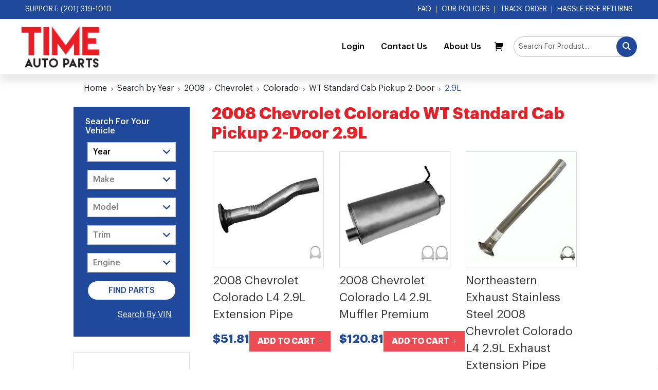

--- FILE ---
content_type: text/html; charset=UTF-8
request_url: https://timeautoparts.com/search-by-year/2008/chevrolet/colorado/wt-standard-cab-pickup-2-door/2-9l
body_size: 16369
content:
<!DOCTYPE html>
<html lang="en"><head><script> var LOCALE = 'en\u002DUS'; var BASE_URL = 'https\u003A\u002F\u002Ftimeautoparts.com\u002F'; var require = { 'baseUrl': 'https\u003A\u002F\u002Ftimeautoparts.com\u002Fstatic\u002Fversion1761724319\u002Ffrontend\u002FSmartsites\u002Fupsw\u002Fen_US' };</script> <meta charset="utf-8">
<meta name="title" content="2.9L - WT Standard Cab Pickup 2-Door - Colorado - Chevrolet - 2008 - Search by Year | Time Auto Parts">
<meta name="description" content="Default Description">
<meta name="robots" content="INDEX,FOLLOW">
<meta name="viewport" content="width=device-width, initial-scale=1, minimum-scale=1, maximum-scale=1, user-scalable=no">
<meta name="format-detection" content="telephone=no">
<title>2.9L - WT Standard Cab Pickup 2-Door - Colorado - Chevrolet - 2008 - Search by Year | Time Auto Parts</title>
<link rel="stylesheet" type="text/css" media="all" href="https://timeautoparts.com/static/version1761724319/_cache/merged/34bb3271cf2ec99651373d768e4c78b4.min.css">
<link rel="stylesheet" type="text/css" media="screen and (min-width: 768px)" href="https://timeautoparts.com/static/version1761724319/frontend/Smartsites/upsw/en_US/css/styles-l.min.css">
<link rel="stylesheet" type="text/css" media="print" href="https://timeautoparts.com/static/version1761724319/frontend/Smartsites/upsw/en_US/css/print.min.css">
<script type="text/javascript" src="https://timeautoparts.com/static/version1761724319/_cache/merged/f134938c1c1cf3582f19eacd9add310c.min.js"></script>
<link rel="preload" as="font" crossorigin="anonymous" href="https://timeautoparts.com/static/version1761724319/frontend/Smartsites/upsw/en_US/Swissup_FontAwesome/font-awesome-4.7.0/fonts/fontawesome-webfont.woff2?v=4.7.0">
<link rel="stylesheet" href="https://fonts.googleapis.com/css?family=Poppins:300,400,500,600|Roboto:300,400,500,700|Work+Sans:300,400,500,600&amp;display=swap">
<link rel="icon" type="image/x-icon" href="https://timeautoparts.com/media/favicon/stores/1/favicon-16x16.png">
<link rel="shortcut icon" type="image/x-icon" href="https://timeautoparts.com/media/favicon/stores/1/favicon-16x16.png">
<link rel="canonical" href="https://timeautoparts.com/search-by-year/2008/chevrolet/colorado/wt-standard-cab-pickup-2-door/2-9l">
<!--RgYr1V2vIbvR1YXudQk8Mr7LFbSFIasG-->
<!-- Google Tag Manager -->
<script>(function(w,d,s,l,i){w[l]=w[l]||[];w[l].push({'gtm.start':
new Date().getTime(),event:'gtm.js'});var f=d.getElementsByTagName(s)[0],
j=d.createElement(s),dl=l!='dataLayer'?'&l='+l:'';j.async=true;j.src=
'https://www.googletagmanager.com/gtm.js?id='+i+dl;f.parentNode.insertBefore(j,f);
})(window,document,'script','dataLayer','GTM-MCHP74');</script>
<!-- End Google Tag Manager -->

<!-- Global site tag (gtag.js) - Google Analytics -->
<script async src="https://www.googletagmanager.com/gtag/js?id=UA-70830872-28"></script>
<script>
  window.dataLayer = window.dataLayer || [];
  function gtag(){dataLayer.push(arguments);}
  gtag('js', new Date());

  gtag('config', 'UA-70830872-28');
</script>



<script type="application/ld+json">
{
"@context": "http://schema.org/",
"@type": "AutomotiveBusiness",
"name": "Time Auto Parts",
"description": "TimeAutoParts.com is an exhaust auto parts specialist dedicated to providing quality parts and customer service at low prices.Being in business for over 30 years, not only are we dedicated to exceeding your expectations with quality auto parts, low prices and our knowledgeable customer service, we also have large selection of catalytic converters and exhaust parts such as mufflers and resonator pipes in stock and ready to ship the same day you place your order! If you have any questions, comments, or concerns, please feel free to contact us.",
"logo": "https://timeautoparts.com/static/frontend/Smartsites/upsw/en_US/images/time-autoparts.png",
"url": "https://timeautoparts.com/",
"telephone": "201-319-1010",
"email": "mailto:info@timeautoparts.com",
"address": {
"@type": "PostalAddress",
"streetAddress": "817 30th St",
"addressLocality": "Union City",
"addressRegion": "NJ",
"postalCode": "07087",
"addressCountry": "USA"
},
"image": "https://timeautoparts.com/static/frontend/Smartsites/upsw/en_US/images/time-autoparts.png"
}
</script>

<script>
	(function () {
  if ( typeof window.CustomEvent === "function" ) return false; //If not IE

  function CustomEvent ( event, params ) {
    params = params || { bubbles: false, cancelable: false, detail: undefined };
    var evt = document.createEvent( 'CustomEvent' );
    evt.initCustomEvent( event, params.bubbles, params.cancelable, params.detail );
    return evt;
   }

  CustomEvent.prototype = window.Event.prototype;

  window.CustomEvent = CustomEvent;
  window.Event = CustomEvent;
})();
</script>


<script src="https://apis.google.com/js/platform.js?onload=renderBadge" async defer></script>

<script>
  window.renderBadge = function() {
    var ratingBadgeContainer = document.createElement("div");
    document.body.appendChild(ratingBadgeContainer);
    window.gapi.load('ratingbadge', function() {
      window.gapi.ratingbadge.render(ratingBadgeContainer, {"merchant_id": 113419267});
    });
  }
</script>

<meta name="p:domain_verify" content="df7a46950efa28e40a38d712ce377fed">

<style>
.page-footer .logo-list img {margin:5px 2px}
.amazon-express-title ~ .amazon-express-title,
.amazon-express-title+.amazon-button-container ~ .amazon-button-container,
.amazon-express-title+.amazon-button-container ~ .amazon-button-container ~ .amazon-divider{display:none}
.checkout-index-index .checkout-header .description{font-size:0}
/*.checkout-index-index .checkout-header .description::before{
width: auto;
height: 100%;
font-size: 18px;
display: inline-block;
content: 'For our customers and credit card holders\' protection, on orders that the cardholder\'s name or address is different from the shipping information we may require the vehicle\'s VIN # , license plate number and state.\A We reserve the right to decline any order, in that case, the cardholder\'s credit card will be refunded in full immediately.';
}*/
.payment-group .step-content.amcheckout-content .amcheckout-wrapper:before {
	display: block;
	font-size: 15px;
	margin-bottom: 10px;
	content: 'Time Auto Parts does not collect or save any credit card information, as your payment is being processed directly via Secure Authorize.net';
}
</style>

<script>
(require(["jquery","mage/url"],function($,url){
	$(function(){
		$('h5:contains("Quick Checkout")').click(function(){
			let checoutUrl = url.build('checkout');
			$(this).closest('form').append($('<input type="hidden" name="return_url" value="'+checoutUrl+'">')).submit();
		});
	});
}))();
</script>
    <!-- BEGIN GOOGLE ANALYTICS 4 CODE --><script type="text/x-magento-init">
    {
        "*": {
            "Magento_GoogleGtag/js/google-analytics": {"isCookieRestrictionModeEnabled":false,"currentWebsite":1,"cookieName":"user_allowed_save_cookie","pageTrackingData":{"optPageUrl":"","measurementId":"G-RRG50M3R3H"},"ordersTrackingData":[],"googleAnalyticsAvailable":true}        }
    }</script><!-- END GOOGLE ANALYTICS 4 CODE --> <script type="text/x-magento-init">
        {
            "*": {
                "Magento_PageCache/js/form-key-provider": {
                    "isPaginationCacheEnabled":
                        0                }
            }
        }</script> </head><body data-container="body" data-mage-init="{&quot;loaderAjax&quot;: {}, &quot;loader&quot;: { &quot;icon&quot;: &quot;https://timeautoparts.com/static/version1761724319/frontend/Smartsites/upsw/en_US/images/loader-2.gif&quot;}}" id="html-body" class="page-products categorypath-search-by-year-2008-chevrolet-colorado-wt-standard-cab-pickup-2-door-2-9l category-2-9l catalog-category-view page-layout-2columns-left">        <script type="text/x-magento-init">
    {
        "*": {
            "Magento_PageBuilder/js/widget-initializer": {
                "config": {"[data-content-type=\"slider\"][data-appearance=\"default\"]":{"Magento_PageBuilder\/js\/content-type\/slider\/appearance\/default\/widget":false},"[data-content-type=\"map\"]":{"Magento_PageBuilder\/js\/content-type\/map\/appearance\/default\/widget":false},"[data-content-type=\"row\"]":{"Magento_PageBuilder\/js\/content-type\/row\/appearance\/default\/widget":false},"[data-content-type=\"tabs\"]":{"Magento_PageBuilder\/js\/content-type\/tabs\/appearance\/default\/widget":false},"[data-content-type=\"slide\"]":{"Magento_PageBuilder\/js\/content-type\/slide\/appearance\/default\/widget":{"buttonSelector":".pagebuilder-slide-button","showOverlay":"hover","dataRole":"slide"}},"[data-content-type=\"banner\"]":{"Magento_PageBuilder\/js\/content-type\/banner\/appearance\/default\/widget":{"buttonSelector":".pagebuilder-banner-button","showOverlay":"hover","dataRole":"banner"}},"[data-content-type=\"buttons\"]":{"Magento_PageBuilder\/js\/content-type\/buttons\/appearance\/inline\/widget":false},"[data-content-type=\"products\"][data-appearance=\"carousel\"]":{"Magento_PageBuilder\/js\/content-type\/products\/appearance\/carousel\/widget":false}},
                "breakpoints": {"desktop":{"label":"Desktop","stage":true,"default":true,"class":"desktop-switcher","icon":"Magento_PageBuilder::css\/images\/switcher\/switcher-desktop.svg","conditions":{"min-width":"1024px"},"options":{"products":{"default":{"slidesToShow":"5"}}}},"tablet":{"conditions":{"max-width":"1024px","min-width":"768px"},"options":{"products":{"default":{"slidesToShow":"4"},"continuous":{"slidesToShow":"3"}}}},"mobile":{"label":"Mobile","stage":true,"class":"mobile-switcher","icon":"Magento_PageBuilder::css\/images\/switcher\/switcher-mobile.svg","media":"only screen and (max-width: 768px)","conditions":{"max-width":"768px","min-width":"640px"},"options":{"products":{"default":{"slidesToShow":"3"}}}},"mobile-small":{"conditions":{"max-width":"640px"},"options":{"products":{"default":{"slidesToShow":"2"},"continuous":{"slidesToShow":"1"}}}}}            }
        }
    }</script>  <div class="cookie-status-message" id="cookie-status">The store will not work correctly when cookies are disabled.</div> <script type="text/javascript">document.querySelector("#cookie-status").style.display = "none";</script> <script type="text/x-magento-init">
    {
        "*": {
            "cookieStatus": {}
        }
    }</script> <script type="text/x-magento-init">
    {
        "*": {
            "mage/cookies": {
                "expires": null,
                "path": "\u002F",
                "domain": ".timeautoparts.com",
                "secure": true,
                "lifetime": "3600"
            }
        }
    }</script>  <noscript><div class="message global noscript"><div class="content"><p><strong>JavaScript seems to be disabled in your browser.</strong> <span> For the best experience on our site, be sure to turn on Javascript in your browser.</span></p></div></div></noscript>    <script> window.cookiesConfig = window.cookiesConfig || {}; window.cookiesConfig.secure = true; </script> <script>    require.config({
        map: {
            '*': {
                wysiwygAdapter: 'mage/adminhtml/wysiwyg/tiny_mce/tinymceAdapter'
            }
        }
    });</script> <script>    require.config({
        paths: {
            googleMaps: 'https\u003A\u002F\u002Fmaps.googleapis.com\u002Fmaps\u002Fapi\u002Fjs\u003Fv\u003D3.53\u0026key\u003D'
        },
        config: {
            'Magento_PageBuilder/js/utils/map': {
                style: '',
            },
            'Magento_PageBuilder/js/content-type/map/preview': {
                apiKey: '',
                apiKeyErrorMessage: 'You\u0020must\u0020provide\u0020a\u0020valid\u0020\u003Ca\u0020href\u003D\u0027https\u003A\u002F\u002Ftimeautoparts.com\u002Fadminhtml\u002Fsystem_config\u002Fedit\u002Fsection\u002Fcms\u002F\u0023cms_pagebuilder\u0027\u0020target\u003D\u0027_blank\u0027\u003EGoogle\u0020Maps\u0020API\u0020key\u003C\u002Fa\u003E\u0020to\u0020use\u0020a\u0020map.'
            },
            'Magento_PageBuilder/js/form/element/map': {
                apiKey: '',
                apiKeyErrorMessage: 'You\u0020must\u0020provide\u0020a\u0020valid\u0020\u003Ca\u0020href\u003D\u0027https\u003A\u002F\u002Ftimeautoparts.com\u002Fadminhtml\u002Fsystem_config\u002Fedit\u002Fsection\u002Fcms\u002F\u0023cms_pagebuilder\u0027\u0020target\u003D\u0027_blank\u0027\u003EGoogle\u0020Maps\u0020API\u0020key\u003C\u002Fa\u003E\u0020to\u0020use\u0020a\u0020map.'
            },
        }
    });</script><script>
    require.config({
        shim: {
            'Magento_PageBuilder/js/utils/map': {
                deps: ['googleMaps']
            }
        }
    });</script>  <script nonce="d3phajN5eWc3aHFiOWF2emN4YWo3bHlld3J4dWY0N3U=">
        require([
                'jquery',
                'Mirasvit_SearchAutocomplete/js/autocomplete',
                'Mirasvit_SearchAutocomplete/js/typeahead'
            ], function ($, autocomplete, typeahead) {
                const selector = 'input#search, input#mobile_search, .minisearch input[type="text"]';

                $(document).ready(function () {
                    $('#search_mini_form').prop("minSearchLength", 10000);

                    const $input = $(selector);

                    $input.each(function (index, searchInput) {
                         new autocomplete($(searchInput)).init({"query":"","priceFormat":{"pattern":"$%s","precision":2,"requiredPrecision":2,"decimalSymbol":".","groupSymbol":",","groupLength":3,"integerRequired":false},"minSearchLength":3,"url":"https:\/\/timeautoparts.com\/searchautocomplete\/ajax\/suggest\/","storeId":"1","delay":300,"isAjaxCartButton":false,"isShowCartButton":false,"isShowImage":true,"isShowPrice":true,"isShowSku":false,"isShowRating":true,"isShowDescription":true,"isShowStockStatus":false,"layout":"","popularTitle":"Popular Suggestions","popularSearches":[],"isTypeaheadEnabled":false,"typeaheadUrl":"https:\/\/timeautoparts.com\/searchautocomplete\/ajax\/typeahead\/","minSuggestLength":2,"currency":"USD","limit":24,"customerGroupId":0,"filterPosition":""});
                    });
                });
            }
        );</script><script id="searchAutocompletePlaceholder" type="text/x-custom-template">
    <div class="mst-searchautocomplete__autocomplete">
        <div class="mst-searchautocomplete__spinner">
            <div class="spinner-item spinner-item-1"></div>
            <div class="spinner-item spinner-item-2"></div>
            <div class="spinner-item spinner-item-3"></div>
            <div class="spinner-item spinner-item-4"></div></div>

        <div class="mst-searchautocomplete__close">&times;</div></div></script><script id="searchAutocompleteWrapper" type="text/x-custom-template">
    <div class="mst-searchautocomplete__wrapper">
        <div class="mst-searchautocomplete__results" data-bind="{
            visible: result().noResults == false,
            css: {
                __all: result().urlAll && result().totalItems > 0
            }
        }">
            <div data-bind="foreach: { data: result().indexes, as: 'index' }">
                <div data-bind="visible: index.totalItems, attr: {class: 'mst-searchautocomplete__index ' + index.identifier}">
                    <div class="mst-searchautocomplete__index-title">
                        <span data-bind="text: index.title"></span>
                        <span data-bind="visible: index.isShowTotals">
                            (<span data-bind="text: index.totalItems"></span>)</span></div>

                    <div class="mst-searchautocomplete__empty-result" data-bind="visible: index.isMisspell == true">
                        <span data-bind="text: index.textMisspell"></span>
                        <span data-bind="text: index.textCorrected"></span></div>

                    <ul data-bind="foreach: { data: index.items, as: 'item' }">
                        <li data-bind="
                            template: { name: index.identifier, data: item },
                            attr: {class: 'mst-searchautocomplete__item ' + index.identifier},
                            event: { mouseover: $parents[1].onMouseOver, mouseout: $parents[1].onMouseOut, mousedown: $parents[1].onClick },
                            css: {_active: $data.isActive}"></li></ul></div></div>

            <div class="mst-searchautocomplete__show-all" data-bind="visible: result().urlAll && result().totalItems > 0">
                <a data-bind="attr: { href: result().urlAll }">
                    <span data-bind="text: result().textAll"></span></a></div></div>

        <div class="mst-searchautocomplete__empty-result" data-bind="visible: result().noResults == true && !loading()">
            <span data-bind="text: result().textEmpty"></span></div></div></script><script id="popular" type="text/x-custom-template">
    <a class="title" data-bind="text: query"></a></script><script id="magento_search_query" type="text/x-custom-template">
    <a class="title" data-bind="text: query_text, attr: {href: url}, highlight"></a> <span class="num_results" data-bind="text: num_results"></span></script><script id="magento_catalog_product" type="text/x-custom-template">
    <!-- ko if: (imageUrl && $parents[2].config.isShowImage) -->
    <a rel="noreferrer" data-bind="attr: {href: url}">
        <div class="mst-product-image-wrapper"><img data-bind="attr: {src: imageUrl}"/></div></a>
    <!-- /ko -->

    <div class="meta">
        <div class="title">
            <a rel="noreferrer" data-bind="html: name, attr: {href: url}, highlight"></a>

            <!-- ko if: (sku && $parents[2].config.isShowSku) -->
            <span class="sku" data-bind="text: sku, highlight"></span>
            <!-- /ko --></div>

        <!-- ko if: (description && $parents[2].config.isShowDescription) -->
        <div class="description" data-bind="text: description, highlight"></div>
        <!-- /ko -->

        <!-- ko if: (rating && $parents[2].config.isShowRating) -->
        <div>
            <div class="rating-summary">
                <div class="rating-result">
                    <span data-bind="style: { width: rating + '%' }"></span></div></div></div>
        <!-- /ko -->

        <!-- ko if: (stockStatus && $parents[2].config.isShowStockStatus) -->
        <span class="stock_status" data-bind="text: stockStatus, processStockStatus"></span>
        <!-- /ko -->

        <!-- ko if: (addToCartUrl && $parents[2].config.isShowCartButton) -->
        <div class="to-cart">
            <a class="action primary mst__add_to_cart" data-bind="attr: { _href: addToCartUrl }">
                <span>Add To Cart</span></a></div>
        <!-- /ko --></div>

    <!-- ko if: (price && $parents[2].config.isShowPrice) -->
    <div class="store">
        <div data-bind="html: price" class="price"></div></div>
    <!-- /ko --></script><script id="magento_catalog_categoryproduct" type="text/x-custom-template">
    <a class="title" data-bind="text: name, attr: {href: url}, highlight"></a></script><script id="magento_catalog_category" type="text/x-custom-template">
    <a class="title" data-bind="html: name, attr: {href: url}, highlight"></a></script><script id="magento_cms_page" type="text/x-custom-template">
    <a class="title" data-bind="text: name, attr: {href: url}, highlight"></a></script><script id="magento_catalog_attribute" type="text/x-custom-template">
    <a class="title" data-bind="text: name, attr: {href: url}, highlight"></a></script><script id="magento_catalog_attribute_2" type="text/x-custom-template">
    <a class="title" data-bind="text: name, attr: {href: url}, highlight"></a></script><script id="magento_catalog_attribute_3" type="text/x-custom-template">
    <a class="title" data-bind="text: name, attr: {href: url}, highlight"></a></script><script id="magento_catalog_attribute_4" type="text/x-custom-template">
    <a class="title" data-bind="text: name, attr: {href: url}, highlight"></a></script><script id="magento_catalog_attribute_5" type="text/x-custom-template">
    <a class="title" data-bind="text: name, attr: {href: url}, highlight"></a></script><script id="mirasvit_kb_article" type="text/x-custom-template">
    <a class="title" data-bind="text: name, attr: {href: url}, highlight"></a></script><script id="external_wordpress_post" type="text/x-custom-template">
    <a class="title" data-bind="text: name, attr: {href: url}, highlight"></a></script><script id="amasty_blog_post" type="text/x-custom-template">
    <a class="title" data-bind="text: name, attr: {href: url}, highlight"></a></script><script id="amasty_faq_question" type="text/x-custom-template">
    <a class="title" data-bind="text: name, attr: {href: url}, highlight"></a></script><script id="magefan_blog_post" type="text/x-custom-template">
    <a class="title" data-bind="text: name, attr: {href: url}, highlight"></a></script><script id="mageplaza_blog_post" type="text/x-custom-template">
    <a class="title" data-bind="text: name, attr: {href: url}, highlight"></a></script><script id="aheadworks_blog_post" type="text/x-custom-template">
    <a class="title" data-bind="text: name, attr: {href: url}, highlight"></a></script><script id="mirasvit_blog_post" type="text/x-custom-template">
    <a class="title" data-bind="text: name, attr: {href: url}, highlight"></a></script><script id="mirasvit_gry_registry" type="text/x-custom-template">
    <a class="title" data-bind="text: title, attr: {href: url}, highlight"></a>
    <p data-bind="text: name, highlight"></p></script><script id="ves_blog_post" type="text/x-custom-template">
    <a class="title" data-bind="text: name, attr: {href: url}, highlight"></a></script><script id="fishpig_glossary_word" type="text/x-custom-template">
    <a class="title" data-bind="text: name, attr: {href: url}, highlight"></a></script><script id="blackbird_contentmanager_content" type="text/x-custom-template">
    <a class="title" data-bind="text: name, attr: {href: url}, highlight"></a></script><script id="mirasvit_brand_page" type="text/x-custom-template">
    <a class="title" data-bind="text: name, attr: {href: url}, highlight"></a></script>  <div class="page-wrapper"><header class="page-header"> <div class="topbar"><div class="container-fluid"><div class="d-flex justify-content-between align-items-center"><div class="links"><a href="tel:2013191010">Support: (201) 319-1010</a> <!--<a href="#">Covid-19 Notifications</a>--></div><div class="links"><div class="d-none d-lg-inline-block show-on-nav"><a href="https://timeautoparts.com/faqs">FAQ</a> <a href="https://timeautoparts.com/our-policies">Our Policies</a> <a href="https://timeautoparts.com/sales/guest/form/">Track Order</a> <a class="last" href="https://timeautoparts.com/return-policy">Hassle Free Returns</a> <div class="social-links d-none"><a href="#"><i class="ico-social-twitter"></i></a> <a href="#"><i class="ico-social-instagram"></i></a> <a href="#"><i class="ico-social-facebook"></i></a></div></div></div></div></div></div><nav class="navbar navbar-expand-xl"> <a class="navbar-brand" href="https://timeautoparts.com/" title="Time Auto Parts"><img src="https://timeautoparts.com/static/version1761724319/frontend/Smartsites/upsw/en_US/images/logo.png" title="Time Auto Parts" alt="Time Auto Parts" width="153" height="82"></a> <div class="navbar-overlay"></div> <div class="navbar-nav-wrap ms-auto"><ul class="navbar-nav" data-bind="scope: 'customer'"> <!--<li class="level0"><a href="#" class="level-top">Home</a></li>--> <!-- ko if: customer().fullname --><li><a href="https://timeautoparts.com/customer/account">Account</a></li> <li class="log-out"><a href="https://timeautoparts.com/customer/account/logout">Logout</a></li> <!-- /ko --><!-- ko ifnot: customer().fullname --><li><a href="/customer/account/login">Login</a></li> <!-- /ko --><script type="text/x-magento-init">
		{
			"*": {
				"Magento_Ui/js/core/app": {
					"components": {
						"customer": {
							"component": "Magento_Customer/js/view/customer"
						}
					}
				}
			}
		}</script><li><a href="https://timeautoparts.com/contact">Contact Us</a></li> <li><a href="https://timeautoparts.com/about">About Us</a></li></ul></div> <div data-block="minicart" class="minicart-wrapper"><a class="action showcart" href="https://timeautoparts.com/checkout/cart/" data-bind="scope: 'minicart_content'"><span class="text">My Cart</span> <span class="counter qty empty" data-bind="css: { empty: !!getCartParam('summary_count') == false &amp;&amp; !isLoading() }, blockLoader: isLoading"><span class="counter-number"><!-- ko if: getCartParam('summary_count') --><!-- ko text: getCartParam('summary_count').toLocaleString(window.LOCALE) --><!-- /ko --><!-- /ko --></span> <span class="counter-label"><!-- ko if: getCartParam('summary_count') --><!-- ko text: getCartParam('summary_count').toLocaleString(window.LOCALE) --><!-- /ko --><!-- ko i18n: 'items' --><!-- /ko --><!-- /ko --></span></span></a>   <script>            require(['jquery'], function ($) {
                $('a.action.showcart').on('click', function() {
                    $(document.body).trigger('processStart');
                });
            });</script>  <script>window.checkout = {"shoppingCartUrl":"https:\/\/timeautoparts.com\/checkout\/cart\/","checkoutUrl":"https:\/\/timeautoparts.com\/checkout\/","updateItemQtyUrl":"https:\/\/timeautoparts.com\/checkout\/sidebar\/updateItemQty\/","removeItemUrl":"https:\/\/timeautoparts.com\/checkout\/sidebar\/removeItem\/","imageTemplate":"Magento_Catalog\/product\/image_with_borders","baseUrl":"https:\/\/timeautoparts.com\/","minicartMaxItemsVisible":5,"websiteId":"1","maxItemsToDisplay":10,"storeId":"1","storeGroupId":"1","customerLoginUrl":"https:\/\/timeautoparts.com\/customer\/account\/login\/referer\/aHR0cHM6Ly90aW1lYXV0b3BhcnRzLmNvbS9zZWFyY2gtYnkteWVhci8yMDA4L2NoZXZyb2xldC9jb2xvcmFkby93dC1zdGFuZGFyZC1jYWItcGlja3VwLTItZG9vci8yLTls\/","isRedirectRequired":false,"autocomplete":"off","captcha":{"user_login":{"isCaseSensitive":false,"imageHeight":50,"imageSrc":"","refreshUrl":"https:\/\/timeautoparts.com\/captcha\/refresh\/","isRequired":false,"timestamp":1768598405}}}</script> <script type="text/x-magento-init">
    {
        "[data-block='minicart']": {
            "Magento_Ui/js/core/app": {"components":{"minicart_content":{"children":{"subtotal.container":{"children":{"subtotal":{"children":{"subtotal.totals":{"config":{"display_cart_subtotal_incl_tax":0,"display_cart_subtotal_excl_tax":1,"template":"Magento_Tax\/checkout\/minicart\/subtotal\/totals"},"children":{"subtotal.totals.msrp":{"component":"Magento_Msrp\/js\/view\/checkout\/minicart\/subtotal\/totals","config":{"displayArea":"minicart-subtotal-hidden","template":"Magento_Msrp\/checkout\/minicart\/subtotal\/totals"}}},"component":"Magento_Tax\/js\/view\/checkout\/minicart\/subtotal\/totals"}},"component":"uiComponent","config":{"template":"Magento_Checkout\/minicart\/subtotal"}}},"component":"uiComponent","config":{"displayArea":"subtotalContainer"}},"item.renderer":{"component":"Magento_Checkout\/js\/view\/cart-item-renderer","config":{"displayArea":"defaultRenderer","template":"Magento_Checkout\/minicart\/item\/default"},"children":{"item.image":{"component":"Magento_Catalog\/js\/view\/image","config":{"template":"Magento_Catalog\/product\/image","displayArea":"itemImage"}},"checkout.cart.item.price.sidebar":{"component":"uiComponent","config":{"template":"Magento_Checkout\/minicart\/item\/price","displayArea":"priceSidebar"}}}},"extra_info":{"component":"uiComponent","config":{"displayArea":"extraInfo"}},"promotion":{"component":"uiComponent","config":{"displayArea":"promotion"}}},"config":{"itemRenderer":{"default":"defaultRenderer","simple":"defaultRenderer","virtual":"defaultRenderer"},"template":"Magento_Checkout\/minicart\/content"},"component":"Magento_Checkout\/js\/view\/minicart"}},"types":[]}        },
        "*": {
            "Magento_Ui/js/block-loader": "https\u003A\u002F\u002Ftimeautoparts.com\u002Fstatic\u002Fversion1761724319\u002Ffrontend\u002FSmartsites\u002Fupsw\u002Fen_US\u002Fimages\u002Floader\u002D1.gif"
        }
    }</script></div><button type="button" class="nav-btn nav-tgl d-inline-block d-sm-none"><i class="ico-bar"></i></button> <div class="search-bar-wrap"><form class="form minisearch" id="search_mini_form" action="https://timeautoparts.com/catalogsearch/result/" method="get"><input id="search" data-mage-init="{&quot;quickSearch&quot;:{ &quot;formSelector&quot;:&quot;#search_mini_form&quot;, &quot;url&quot;:&quot;https://timeautoparts.com/search/ajax/suggest/&quot;, &quot;destinationSelector&quot;:&quot;#search_autocomplete&quot;, &quot;minSearchLength&quot;:&quot;1&quot;} }" type="text" name="q" value="" placeholder="Search For Product..." class="form-control input-text" maxlength="128" role="combobox" aria-haspopup="false" aria-autocomplete="both" autocomplete="off" aria-expanded="false"><div id="search_autocomplete" class="search-autocomplete"></div> <button class="btn btn-search action search" type="submit"><i class="ico-search"></i></button></form></div><button type="button" class="nav-btn nav-tgl d-none d-sm-block d-xl-none"><i class="ico-bar"></i></button></nav> <div class="search-filter-toggle text-center d-block d-lg-none"><button class="btn btn-link text-decoration-none w-100" data-toggle="search-filter" type="button"><i class="ico-filter"></i> Vehicle Search Filter</button></div><div class="nav-bar clear"> <div class="wrapper clear"><form class="find-vehicle-form"><div class="find-parts-tab"><ul class="m-0"><li> <select id="find-vehicle-form-year" name="year"><option value="0">Select a Year</option></select></li> <li> <select id="find-vehicle-form-make" name="make" disabled><option value="0">Select A Make</option><option value="option1">Option1</option></select></li> <li> <select id="find-vehicle-form-model" name="model" disabled><option value="0">Select A Model</option><option value="option1">Option1</option></select></li> <li class="vehicle-trim-wrap"><select id="find-vehicle-form-trim" name="trim" disabled><option value="0">Select A Trim</option><option value="option1">Option1</option></select></li> <li> <select id="find-vehicle-form-engine" name="engine" disabled><option value="0">Select A Engine</option><option value="option1">Option1</option></select></li> <li><input type="submit" data-role="find" value="Find Parts" class="btn btn-pri"></li></ul><div class="p-3 pt-0 text-end"><a href="#" class="js-show-search">Search By VIN</a></div></div><div class="search-vin-tab"><ul class="m-0"><li class="search-vin-input"><input type="text" placeholder="Search By VIN" class="search-vin"></li> <li><input type="submit" data-role="find" value="Search" class="btn btn-pri"></li></ul><div class="p-3 pt-0 text-end"><a href="#" class="js-show-parts">Search by Year/Make/Model</a></div></div></form></div></div></header><main id="maincontent" class="page-main">  <nav class="breadcrumb-wrap"><ol class="breadcrumb"> <li class="breadcrumb-item home"> <a href="https://timeautoparts.com/" title="Go to Home Page">Home</a> </li>  <li class="breadcrumb-item category241964"> <a href="https://timeautoparts.com/search-by-year" title="">Search by Year</a> </li>  <li class="breadcrumb-item category547481"> <a href="https://timeautoparts.com/search-by-year/2008" title="">2008</a> </li>  <li class="breadcrumb-item category547545"> <a href="https://timeautoparts.com/search-by-year/2008/chevrolet" title="">Chevrolet</a> </li>  <li class="breadcrumb-item category547546"> <a href="https://timeautoparts.com/search-by-year/2008/chevrolet/colorado" title="">Colorado</a> </li>  <li class="breadcrumb-item category547561"> <a href="https://timeautoparts.com/search-by-year/2008/chevrolet/colorado/wt-standard-cab-pickup-2-door" title="">WT Standard Cab Pickup 2-Door</a> </li>  <li class="breadcrumb-item category547700 active"> 2.9L </li> </ol></nav> <a id="contentarea" tabindex="-1"></a><div class="page messages"> <div data-placeholder="messages"></div> <div data-bind="scope: 'messages'"><!-- ko if: cookieMessagesObservable() && cookieMessagesObservable().length > 0 --><div aria-atomic="true" role="alert" class="messages" data-bind="foreach: { data: cookieMessagesObservable(), as: 'message' }"><div data-bind="attr: { class: 'message-' + message.type + ' ' + message.type + ' message', 'data-ui-id': 'message-' + message.type }"><div data-bind="html: $parent.prepareMessageForHtml(message.text)"></div></div></div><!-- /ko --><div aria-atomic="true" role="alert" class="messages" data-bind="foreach: { data: messages().messages, as: 'message' }, afterRender: purgeMessages"><div data-bind="attr: { class: 'message-' + message.type + ' ' + message.type + ' message', 'data-ui-id': 'message-' + message.type }"><div data-bind="html: $parent.prepareMessageForHtml(message.text)"></div></div></div></div><script type="text/x-magento-init">
    {
        "*": {
            "Magento_Ui/js/core/app": {
                "components": {
                        "messages": {
                            "component": "Magento_Theme/js/view/messages"
                        }
                    }
                }
            }
    }</script></div><div class="columns"><div class="column main">  <div class="container"><div class="page-title-wrapper"><h1 class="page-title" id="page-title-heading" aria-labelledby="page-title-heading toolbar-amount"><span class="base" data-ui-id="page-title-wrapper">2008 Chevrolet Colorado WT Standard Cab Pickup 2-Door 2.9L</span></h1> </div></div> <input name="form_key" type="hidden" value="TZWe4b74YtZdc1Ln"> <div id="authenticationPopup" data-bind="scope:'authenticationPopup', style: {display: 'none'}"> <script>window.authenticationPopup = {"autocomplete":"off","customerRegisterUrl":"https:\/\/timeautoparts.com\/customer\/account\/create\/","customerForgotPasswordUrl":"https:\/\/timeautoparts.com\/customer\/account\/forgotpassword\/","baseUrl":"https:\/\/timeautoparts.com\/","customerLoginUrl":"https:\/\/timeautoparts.com\/customer\/ajax\/login\/"}</script> <!-- ko template: getTemplate() --><!-- /ko --> <script type="text/x-magento-init">
        {
            "#authenticationPopup": {
                "Magento_Ui/js/core/app": {"components":{"authenticationPopup":{"component":"Magento_Customer\/js\/view\/authentication-popup","children":{"messages":{"component":"Magento_Ui\/js\/view\/messages","displayArea":"messages"},"captcha":{"component":"Magento_Captcha\/js\/view\/checkout\/loginCaptcha","displayArea":"additional-login-form-fields","formId":"user_login","configSource":"checkout"},"recaptcha":{"component":"Magento_ReCaptchaFrontendUi\/js\/reCaptcha","displayArea":"additional-login-form-fields","reCaptchaId":"recaptcha-popup-login","settings":{"rendering":{"sitekey":"6LdkWiUcAAAAABuCk6VmXfBFGhOPPVh_j6BQxZuM","badge":"bottomright","size":"invisible","theme":"light","hl":""},"invisible":true}},"amazon-button":{"component":"Amazon_Pay\/js\/view\/login-button-wrapper","sortOrder":"0","displayArea":"additional-login-form-fields","config":{"tooltip":"Securely login to our website using your existing Amazon details."}}}}}}            },
            "*": {
                "Magento_Ui/js/block-loader": "https\u003A\u002F\u002Ftimeautoparts.com\u002Fstatic\u002Fversion1761724319\u002Ffrontend\u002FSmartsites\u002Fupsw\u002Fen_US\u002Fimages\u002Floader\u002D1.gif"
                 }
        }</script></div> <script type="text/x-magento-init">
    {
        "*": {
            "Magento_Customer/js/section-config": {
                "sections": {"stores\/store\/switch":["*"],"stores\/store\/switchrequest":["*"],"directory\/currency\/switch":["*"],"*":["messages"],"customer\/account\/logout":["*","recently_viewed_product","recently_compared_product","persistent","signifyd-fingerprint"],"customer\/account\/loginpost":["*"],"customer\/account\/createpost":["*"],"customer\/account\/editpost":["*"],"customer\/ajax\/login":["checkout-data","cart","captcha","signifyd-fingerprint"],"catalog\/product_compare\/add":["compare-products"],"catalog\/product_compare\/remove":["compare-products"],"catalog\/product_compare\/clear":["compare-products"],"sales\/guest\/reorder":["cart"],"sales\/order\/reorder":["cart"],"checkout\/cart\/add":["cart","directory-data","signifyd-fingerprint"],"checkout\/cart\/delete":["cart"],"checkout\/cart\/updatepost":["cart"],"checkout\/cart\/updateitemoptions":["cart"],"checkout\/cart\/couponpost":["cart"],"checkout\/cart\/estimatepost":["cart"],"checkout\/cart\/estimateupdatepost":["cart"],"checkout\/onepage\/saveorder":["cart","checkout-data","last-ordered-items"],"checkout\/sidebar\/removeitem":["cart"],"checkout\/sidebar\/updateitemqty":["cart"],"rest\/*\/v1\/carts\/*\/payment-information":["cart","last-ordered-items","captcha","instant-purchase"],"rest\/*\/v1\/guest-carts\/*\/payment-information":["cart","captcha"],"rest\/*\/v1\/guest-carts\/*\/selected-payment-method":["cart","checkout-data"],"rest\/*\/v1\/carts\/*\/selected-payment-method":["cart","checkout-data","instant-purchase"],"customer\/address\/*":["instant-purchase"],"customer\/account\/*":["instant-purchase"],"vault\/cards\/deleteaction":["instant-purchase"],"multishipping\/checkout\/overviewpost":["cart"],"paypal\/express\/placeorder":["cart","checkout-data"],"paypal\/payflowexpress\/placeorder":["cart","checkout-data"],"paypal\/express\/onauthorization":["cart","checkout-data"],"persistent\/index\/unsetcookie":["persistent"],"review\/product\/post":["review"],"paymentservicespaypal\/smartbuttons\/placeorder":["cart","checkout-data"],"paymentservicespaypal\/smartbuttons\/cancel":["cart","checkout-data"],"wishlist\/index\/add":["wishlist"],"wishlist\/index\/remove":["wishlist"],"wishlist\/index\/updateitemoptions":["wishlist"],"wishlist\/index\/update":["wishlist"],"wishlist\/index\/cart":["wishlist","cart"],"wishlist\/index\/fromcart":["wishlist","cart"],"wishlist\/index\/allcart":["wishlist","cart"],"wishlist\/shared\/allcart":["wishlist","cart"],"wishlist\/shared\/cart":["cart"],"braintree\/paypal\/placeorder":["cart","checkout-data"],"braintree\/googlepay\/placeorder":["cart","checkout-data"],"amazon_pay\/checkout\/completesession":["cart","checkout-data","last-ordered-items"],"abandonedcart\/checkout\/cart":["*"],"checkout\/cart\/addgroup":["signifyd-fingerprint"],"checkout\/cart\/index":["signifyd-fingerprint"],"customer\/account\/login-post":["signifyd-fingerprint"],"customer\/account\/create-post":["signifyd-fingerprint"],"checkout\/onepage\/success":["signifyd-fingerprint"],"checkout\/onepage\/save-order":["signifyd-fingerprint"],"amasty_cart\/cart\/add":["signifyd-fingerprint"]},
                "clientSideSections": ["checkout-data","cart-data"],
                "baseUrls": ["https:\/\/timeautoparts.com\/"],
                "sectionNames": ["messages","customer","compare-products","last-ordered-items","cart","directory-data","captcha","instant-purchase","loggedAsCustomer","persistent","review","payments","wishlist","signifyd-fingerprint","recently_viewed_product","recently_compared_product","product_data_storage","paypal-billing-agreement"]            }
        }
    }</script> <script type="text/x-magento-init">
    {
        "*": {
            "Magento_Customer/js/customer-data": {
                "sectionLoadUrl": "https\u003A\u002F\u002Ftimeautoparts.com\u002Fcustomer\u002Fsection\u002Fload\u002F",
                "expirableSectionLifetime": 60,
                "expirableSectionNames": ["cart","persistent"],
                "cookieLifeTime": "3600",
                "cookieDomain": "",
                "updateSessionUrl": "https\u003A\u002F\u002Ftimeautoparts.com\u002Fcustomer\u002Faccount\u002FupdateSession\u002F",
                "isLoggedIn": ""
            }
        }
    }</script> <script type="text/x-magento-init">
    {
        "*": {
            "Magento_Customer/js/invalidation-processor": {
                "invalidationRules": {
                    "website-rule": {
                        "Magento_Customer/js/invalidation-rules/website-rule": {
                            "scopeConfig": {
                                "websiteId": "1"
                            }
                        }
                    }
                }
            }
        }
    }</script> <script type="text/x-magento-init">
    {
        "body": {
            "pageCache": {"url":"https:\/\/timeautoparts.com\/page_cache\/block\/render\/id\/547700\/","handles":["default","catalog_category_view","catalog_category_view_type_default","catalog_category_view_type_default_without_children","catalog_category_view_displaymode_products","catalog_category_view_id_547700"],"originalRequest":{"route":"catalog","controller":"category","action":"view","uri":"\/search-by-year\/2008\/chevrolet\/colorado\/wt-standard-cab-pickup-2-door\/2-9l"},"versionCookieName":"private_content_version"}        }
    }</script>        <script>require (['uiRegistry'], function(registry) {
    registry.set('amazonPay', {"region":"us","code":"amazon_payment_v2","vault_code":"amazon_payment_v2_vault","is_method_available":false,"is_pay_only":true,"is_lwa_enabled":false,"is_guest_checkout_enabled":true,"has_restricted_products":false,"is_multicurrency_enabled":false});
});require (['Amazon_Pay/js/model/storage'], function(amazonStorage) {
    amazonStorage.clearAmazonCheckout();
});</script>   <script nonce="MGoxcTBjbGs2d3Q2b3BzY3NwdTljYzRmcXFjdWxiYTM=">
    var feedId = getUrlParam('ff'),
        product = getUrlParam('fp'),
        currentDate = new Date(),
        session = getCookie('feed_session');

    if (!session) {
        session = '' + Math.floor(currentDate.getTime() / 1000) + Math.floor(Math.random() * 10000001);
    }

    if (session && feedId > 0 && product > 0) {
        setCookie('feed_session', session, {expires: 365, path: '/'});
        setCookie('feed_id', feedId, 365);

        var xhr = new XMLHttpRequest(),
            baseUrl = 'https://timeautoparts.com/',
            url = BASE_URL + '?rnd=' + Math.floor(Math.random() * 10000001) + "&feed=" + feedId + "&session=" + session + "&product=" + product;

        xhr.open('GET', url, true);
        xhr.setRequestHeader('Content-Type', 'application/json');
        xhr.send();
    }

    function getUrlParam(name) {
        let results = new RegExp('[\?&]' + name + '=([^&#]*)').exec(window.location.href);

        if (results === null) {
            return '';
        } else {
            return results[1] || 0;
        }
    }

    function getCookie(cookieName) {
        var name = cookieName + "=",
            decodedCookie = decodeURIComponent(document.cookie),
            cookieArray = decodedCookie.split(';');

        for (var i = 0; i < cookieArray.length; i++) {
            var cookie = cookieArray[i].trim();
            if (cookie.indexOf(name) === 0) {
                return cookie.substring(name.length, cookie.length);
            }
        }

        return null;
    }

    function setCookie(cookieName, cookieValue, expirationDays) {
        var d = new Date();
        d.setTime(d.getTime() + (expirationDays * 24 * 60 * 60 * 1000));
        var expires = "expires=" + d.toUTCString();
        document.cookie = cookieName + "=" + cookieValue + ";" + expires + ";path=/";
    }</script>         <script type="text/x-magento-init">
    {
        "body": {
            "addToWishlist": {"productType":["simple","virtual","downloadable","bundle","grouped","configurable"]}        }
    }</script>  <div class="products wrapper grid products-grid"><ol class="products list items product-items">  <li class="item product product-item"><div class="product-item-info" id="product-item-info_265701" data-container="product-grid">  <div class="product-thumb"><a href="https://timeautoparts.com/2008-chevrolet-colorado-l4-2-9l-extension-pipe-60034" class="product photo product-item-photo" tabindex="-1">  <span class="product-image-container" style="width:300px;"><span class="product-image-wrapper" style="padding-bottom: 100%;"><img class="product-image-photo" src="https://timeautoparts.com/media/catalog/product/cache/326f8fc339d7f13f7804e3b6c4487bd8/1/_/1_718_3.jpg" loading="lazy" width="300" height="300" alt="2008 Chevrolet Colorado L4 2.9L Extension Pipe"></span></span></a>  </div><strong class="product name product-item-name"><a class="product-item-link" href="https://timeautoparts.com/2008-chevrolet-colorado-l4-2-9l-extension-pipe-60034">2008 Chevrolet Colorado L4 2.9L Extension Pipe</a></strong> <div class="product details product-item-details"> <div class="price-box price-final_price" data-role="priceBox" data-product-id="265701" data-price-box="product-id-265701">     <span class="price-container price-final_price tax weee"> <span id="product-price-265701" data-price-amount="51.81" data-price-type="finalPrice" class="price-wrapper "><span class="price">$51.81</span></span>  </span>  </div> <div class="price-form"> <div class="product actions product-item-actions"><div class="actions-primary">  <form data-role="tocart-form" data-product-sku="A100016" action="https://timeautoparts.com/checkout/cart/add/uenc/aHR0cHM6Ly90aW1lYXV0b3BhcnRzLmNvbS9zZWFyY2gtYnkteWVhci8yMDA4L2NoZXZyb2xldC9jb2xvcmFkby93dC1zdGFuZGFyZC1jYWItcGlja3VwLTItZG9vci8yLTls/product/265701/" data-mage-init="{&quot;catalogAddToCart&quot;: {}}" method="post">  <input type="hidden" name="product" value="265701"><input type="hidden" name="uenc" value="[base64]~"><input name="form_key" type="hidden" value="TZWe4b74YtZdc1Ln"> <button type="submit" title="Add to Cart" class="action tocart primary" disabled><span>Add to Cart</span></button></form></div> <div data-role="add-to-links" class="actions-secondary">  <a href="#" class="action tocompare" title="Add to Compare" aria-label="Add to Compare" data-post="{&quot;action&quot;:&quot;https:\/\/timeautoparts.com\/catalog\/product_compare\/add\/&quot;,&quot;data&quot;:{&quot;product&quot;:&quot;265701&quot;,&quot;uenc&quot;:&quot;aHR0cHM6Ly90aW1lYXV0b3BhcnRzLmNvbS9zZWFyY2gtYnkteWVhci8yMDA4L2NoZXZyb2xldC9jb2xvcmFkby93dC1zdGFuZGFyZC1jYWItcGlja3VwLTItZG9vci8yLTls&quot;}}" role="button"><span>Add to Compare</span></a> </div></div></div></div></div></li>  <li class="item product product-item"><div class="product-item-info" id="product-item-info_265702" data-container="product-grid">  <div class="product-thumb"><a href="https://timeautoparts.com/2008-chevrolet-colorado-l4-2-9l-muffler-premium-60035" class="product photo product-item-photo" tabindex="-1">  <span class="product-image-container" style="width:300px;"><span class="product-image-wrapper" style="padding-bottom: 100%;"><img class="product-image-photo" src="https://timeautoparts.com/media/catalog/product/cache/326f8fc339d7f13f7804e3b6c4487bd8/1/_/1_721_8.jpg" loading="lazy" width="300" height="300" alt="2008 Chevrolet Colorado L4 2.9L Muffler Premium"></span></span></a>  </div><strong class="product name product-item-name"><a class="product-item-link" href="https://timeautoparts.com/2008-chevrolet-colorado-l4-2-9l-muffler-premium-60035">2008 Chevrolet Colorado L4 2.9L Muffler Premium</a></strong> <div class="product details product-item-details"> <div class="price-box price-final_price" data-role="priceBox" data-product-id="265702" data-price-box="product-id-265702">     <span class="price-container price-final_price tax weee"> <span id="product-price-265702" data-price-amount="120.81" data-price-type="finalPrice" class="price-wrapper "><span class="price">$120.81</span></span>  </span>  </div> <div class="price-form"> <div class="product actions product-item-actions"><div class="actions-primary">  <form data-role="tocart-form" data-product-sku="A100017" action="https://timeautoparts.com/checkout/cart/add/uenc/aHR0cHM6Ly90aW1lYXV0b3BhcnRzLmNvbS9zZWFyY2gtYnkteWVhci8yMDA4L2NoZXZyb2xldC9jb2xvcmFkby93dC1zdGFuZGFyZC1jYWItcGlja3VwLTItZG9vci8yLTls/product/265702/" data-mage-init="{&quot;catalogAddToCart&quot;: {}}" method="post">  <input type="hidden" name="product" value="265702"><input type="hidden" name="uenc" value="[base64]~"><input name="form_key" type="hidden" value="TZWe4b74YtZdc1Ln"> <button type="submit" title="Add to Cart" class="action tocart primary" disabled><span>Add to Cart</span></button></form></div> <div data-role="add-to-links" class="actions-secondary">  <a href="#" class="action tocompare" title="Add to Compare" aria-label="Add to Compare" data-post="{&quot;action&quot;:&quot;https:\/\/timeautoparts.com\/catalog\/product_compare\/add\/&quot;,&quot;data&quot;:{&quot;product&quot;:&quot;265702&quot;,&quot;uenc&quot;:&quot;aHR0cHM6Ly90aW1lYXV0b3BhcnRzLmNvbS9zZWFyY2gtYnkteWVhci8yMDA4L2NoZXZyb2xldC9jb2xvcmFkby93dC1zdGFuZGFyZC1jYWItcGlja3VwLTItZG9vci8yLTls&quot;}}" role="button"><span>Add to Compare</span></a> </div></div></div></div></div></li>  <li class="item product product-item"><div class="product-item-info" id="product-item-info_265747" data-container="product-grid">  <div class="product-thumb"><a href="https://timeautoparts.com/2008-chevrolet-colorado-l4-2-9l-extension-pipe-60110" class="product photo product-item-photo" tabindex="-1">  <span class="product-image-container" style="width:300px;"><span class="product-image-wrapper" style="padding-bottom: 100%;"><img class="product-image-photo" src="https://timeautoparts.com/media/catalog/product/cache/326f8fc339d7f13f7804e3b6c4487bd8/s/-/s-l1600_20_5.jpg" loading="lazy" width="300" height="300" alt="Northeastern Exhaust Stainless Steel 2008 Chevrolet Colorado L4 2.9L Exhaust Extension Pipe"></span></span></a>  </div><strong class="product name product-item-name"><a class="product-item-link" href="https://timeautoparts.com/2008-chevrolet-colorado-l4-2-9l-extension-pipe-60110">Northeastern Exhaust Stainless Steel 2008 Chevrolet Colorado L4 2.9L Exhaust Extension Pipe</a></strong> <div class="product details product-item-details"> <div class="price-box price-final_price" data-role="priceBox" data-product-id="265747" data-price-box="product-id-265747">     <span class="price-container price-final_price tax weee"> <span id="product-price-265747" data-price-amount="70.81" data-price-type="finalPrice" class="price-wrapper "><span class="price">$70.81</span></span>  </span>  </div> <div class="price-form"> <div class="product actions product-item-actions"><div class="actions-primary">  <form data-role="tocart-form" data-product-sku="A100062" action="https://timeautoparts.com/checkout/cart/add/uenc/aHR0cHM6Ly90aW1lYXV0b3BhcnRzLmNvbS9zZWFyY2gtYnkteWVhci8yMDA4L2NoZXZyb2xldC9jb2xvcmFkby93dC1zdGFuZGFyZC1jYWItcGlja3VwLTItZG9vci8yLTls/product/265747/" data-mage-init="{&quot;catalogAddToCart&quot;: {}}" method="post">  <input type="hidden" name="product" value="265747"><input type="hidden" name="uenc" value="[base64]~"><input name="form_key" type="hidden" value="TZWe4b74YtZdc1Ln"> <button type="submit" title="Add to Cart" class="action tocart primary" disabled><span>Add to Cart</span></button></form></div> <div data-role="add-to-links" class="actions-secondary">  <a href="#" class="action tocompare" title="Add to Compare" aria-label="Add to Compare" data-post="{&quot;action&quot;:&quot;https:\/\/timeautoparts.com\/catalog\/product_compare\/add\/&quot;,&quot;data&quot;:{&quot;product&quot;:&quot;265747&quot;,&quot;uenc&quot;:&quot;aHR0cHM6Ly90aW1lYXV0b3BhcnRzLmNvbS9zZWFyY2gtYnkteWVhci8yMDA4L2NoZXZyb2xldC9jb2xvcmFkby93dC1zdGFuZGFyZC1jYWItcGlja3VwLTItZG9vci8yLTls&quot;}}" role="button"><span>Add to Compare</span></a> </div></div></div></div></div></li>  <li class="item product product-item"><div class="product-item-info" id="product-item-info_295466" data-container="product-grid">  <div class="product-thumb"><a href="https://timeautoparts.com/2008-chevrolet-colorado-l4-2-9l-tail-pipe-60036" class="product photo product-item-photo" tabindex="-1">  <span class="product-image-container" style="width:300px;"><span class="product-image-wrapper" style="padding-bottom: 100%;"><img class="product-image-photo" src="https://timeautoparts.com/media/catalog/product/cache/326f8fc339d7f13f7804e3b6c4487bd8/5/5/55611.jpg" loading="lazy" width="300" height="300" alt="Image Label"></span></span></a>  </div><strong class="product name product-item-name"><a class="product-item-link" href="https://timeautoparts.com/2008-chevrolet-colorado-l4-2-9l-tail-pipe-60036">2008 Chevrolet Colorado L4 2.9L Exhaust Tail Pipe</a></strong> <div class="product details product-item-details"> <div class="price-box price-final_price" data-role="priceBox" data-product-id="295466" data-price-box="product-id-295466">     <span class="price-container price-final_price tax weee"> <span id="product-price-295466" data-price-amount="200.81" data-price-type="finalPrice" class="price-wrapper "><span class="price">$200.81</span></span>  </span>  </div> <div class="price-form"> <div class="product actions product-item-actions"><div class="actions-primary">  <form data-role="tocart-form" data-product-sku="A129781" action="https://timeautoparts.com/checkout/cart/add/uenc/aHR0cHM6Ly90aW1lYXV0b3BhcnRzLmNvbS9zZWFyY2gtYnkteWVhci8yMDA4L2NoZXZyb2xldC9jb2xvcmFkby93dC1zdGFuZGFyZC1jYWItcGlja3VwLTItZG9vci8yLTls/product/295466/" data-mage-init="{&quot;catalogAddToCart&quot;: {}}" method="post">  <input type="hidden" name="product" value="295466"><input type="hidden" name="uenc" value="[base64]~"><input name="form_key" type="hidden" value="TZWe4b74YtZdc1Ln"> <button type="submit" title="Add to Cart" class="action tocart primary" disabled><span>Add to Cart</span></button></form></div> <div data-role="add-to-links" class="actions-secondary">  <a href="#" class="action tocompare" title="Add to Compare" aria-label="Add to Compare" data-post="{&quot;action&quot;:&quot;https:\/\/timeautoparts.com\/catalog\/product_compare\/add\/&quot;,&quot;data&quot;:{&quot;product&quot;:&quot;295466&quot;,&quot;uenc&quot;:&quot;aHR0cHM6Ly90aW1lYXV0b3BhcnRzLmNvbS9zZWFyY2gtYnkteWVhci8yMDA4L2NoZXZyb2xldC9jb2xvcmFkby93dC1zdGFuZGFyZC1jYWItcGlja3VwLTItZG9vci8yLTls&quot;}}" role="button"><span>Add to Compare</span></a> </div></div></div></div></div></li> </ol></div>    <div class="toolbar toolbar-products" data-mage-init="{&quot;productListToolbarForm&quot;:{&quot;mode&quot;:&quot;product_list_mode&quot;,&quot;direction&quot;:&quot;product_list_dir&quot;,&quot;order&quot;:&quot;product_list_order&quot;,&quot;limit&quot;:&quot;product_list_limit&quot;,&quot;modeDefault&quot;:&quot;grid&quot;,&quot;directionDefault&quot;:&quot;asc&quot;,&quot;orderDefault&quot;:&quot;position&quot;,&quot;limitDefault&quot;:24,&quot;url&quot;:&quot;https:\/\/timeautoparts.com\/search-by-year\/2008\/chevrolet\/colorado\/wt-standard-cab-pickup-2-door\/2-9l&quot;,&quot;formKey&quot;:&quot;TZWe4b74YtZdc1Ln&quot;,&quot;post&quot;:false}}">           <div class="field limiter"><label class="label" for="limiter"><span>Show</span></label> <div class="control"><select id="limiter" data-role="limiter" class="limiter-options"> <option value="12">12</option> <option value="24" selected>24</option> <option value="36">36</option></select></div><span class="limiter-text">per page</span></div> </div>    <script>
    require(['jquery'], function ($) {
        $(function () {
            $('form[data-role="tocart-form"]').submit(function (ev) {
                ev.preventDefault();
                var url = $(this).attr('data-product-url');
                if (url) {
                    location.assign(url);
                }
            });
        });
    });</script>   <script type="text/x-magento-init">
    {
        "body": {
            "requireCookie": {"noCookieUrl":"https:\/\/timeautoparts.com\/cookie\/index\/noCookies\/","triggers":[".action.towishlist"],"isRedirectCmsPage":true}        }
    }</script>  <div class="category-view">       </div></div><div class="sidebar sidebar-main"> <div class="search-filter-toggle text-center d-block d-lg-none"><button class="btn btn-link text-decoration-none w-100" data-toggle="search-filter" type="button"><i class="ico-filter"></i> Vehicle Search Filter</button></div><div class="nav-bar clear"><div class="nav-form-title">Search For Your Vehicle</div> <div class="wrapper clear"><form class="find-vehicle-form"><div class="find-parts-tab"><ul class="m-0"><li> <select id="find-vehicle-form-year" name="year"><option value="0">Select a Year</option></select></li> <li> <select id="find-vehicle-form-make" name="make" disabled><option value="0">Select A Make</option><option value="option1">Option1</option></select></li> <li> <select id="find-vehicle-form-model" name="model" disabled><option value="0">Select A Model</option><option value="option1">Option1</option></select></li> <li class="vehicle-trim-wrap"><select id="find-vehicle-form-trim" name="trim" disabled><option value="0">Select A Trim</option><option value="option1">Option1</option></select></li> <li> <select id="find-vehicle-form-engine" name="engine" disabled><option value="0">Select A Engine</option><option value="option1">Option1</option></select></li> <li><input type="submit" data-role="find" value="Find Parts" class="btn btn-pri"></li></ul><div class="p-3 pt-0 text-end"><a href="#" class="js-show-search">Search By VIN</a></div></div><div class="search-vin-tab"><ul class="m-0"><li class="search-vin-input"><input type="text" placeholder="Search By VIN" class="search-vin"></li> <li><input type="submit" data-role="find" value="Search" class="btn btn-pri"></li></ul><div class="p-3 pt-0 text-end"><a href="#" class="js-show-parts">Search by Year/Make/Model</a></div></div></form></div></div> <div class="feat-wrap d-none d-lg-block"><div class="feat-list"><div class="feat-item"><div class="icon"><i class="ico-ft-flat-rate-shipping"></i></div><div class="h3">Flat Rate Shipping</div><div class="htm"><p>$14.95 on your total order within the contiguous US</p></div></div><div class="feat-item"><div class="icon"><i class="ico-ft-expert-support"></i></div><div class="h3">Expert Support</div><div class="htm"><p>Contact Us with any questions</p></div></div><div class="feat-item"><div class="icon"><i class="ico-ft-free-return"></i></div><div class="h3">Hassle-Free Returns</div><div class="htm"><p>60-Day Return Policy</p></div></div><div class="feat-item"><div class="icon"><i class="ico-ft-secure-payment"></i></div><div class="h3">Secure Payment</div><div class="htm"><p>We ensure secure payments online</p></div></div></div></div></div><div class="sidebar sidebar-additional"> <div class="block block-compare" data-bind="scope: 'compareProducts'" data-role="compare-products-sidebar"><div class="block-title"><strong id="block-compare-heading" role="heading" aria-level="2">Compare Products</strong> <span class="counter qty no-display" data-bind="text: compareProducts().countCaption, css: {'no-display': !compareProducts().count}"></span></div><!-- ko if: compareProducts().count --><div class="block-content no-display" aria-labelledby="block-compare-heading" data-bind="css: {'no-display': !compareProducts().count}"><ol id="compare-items" class="product-items product-items-names" data-bind="foreach: compareProducts().items"><li class="product-item"><input type="hidden" class="compare-item-id" data-bind="value: id"><strong class="product-item-name"><a data-bind="attr: {href: product_url}, html: name" class="product-item-link"></a></strong> <a href="#" data-bind="attr: {'data-post': remove_url}" title="Remove This Item" class="action delete"><span>Remove This Item</span></a></li></ol><div class="actions-toolbar"><div class="primary"><a data-bind="attr: {'href': compareProducts().listUrl}" class="action compare primary"><span>Compare</span></a></div><div class="secondary"><a id="compare-clear-all" href="#" class="action clear" data-post="{&quot;action&quot;:&quot;https:\/\/timeautoparts.com\/catalog\/product_compare\/clear\/&quot;,&quot;data&quot;:{&quot;uenc&quot;:&quot;&quot;,&quot;confirmation&quot;:true,&quot;confirmationMessage&quot;:&quot;Are you sure you want to remove all items from your Compare Products list?&quot;}}"><span>Clear All</span></a></div></div></div><!-- /ko --><!-- ko ifnot: compareProducts().count --><div class="empty">You have no items to compare.</div><!-- /ko --></div><script type="text/x-magento-init">
{"[data-role=compare-products-sidebar]": {"Magento_Ui/js/core/app": {"components":{"compareProducts":{"component":"Magento_Catalog\/js\/view\/compare-products"}}}}}</script></div><script>require(['Smartsites_YMM/js/get_ymm_script', 'Smartsites_YMM/js/parse_vin_script']);</script></div></main><section class="subscribe-wrapper"><div class="subscribe"> <div class="block newsletter"><div class="container-max"><div class="row"><div class="col-lg-6 px-lg-5"><div class="title"><strong>Join Our Newsletter</strong></div><p>Get updates for exclusive deals and be the first to know about the latest and greatest products &amp; trends.</p></div><div class="col-lg-6"><form class="form subscribe mt-4" novalidate action="https://timeautoparts.com/newsletter/subscriber/new/" method="post" data-mage-init="{&quot;validation&quot;: {&quot;errorClass&quot;: &quot;mage-error&quot;}}" id="newsletter-validate-detail"><div class="input-group mb-3"><input class="form-control" name="email" type="email" id="newsletter" placeholder="Enter your email address" data-mage-init="{&quot;mage/trim-input&quot;:{}}" data-validate="{required:true, 'validate-email':true}"><button class="action subscribe primary btn btn-pri" title="Subscribe" type="submit" aria-label="Subscribe" disabled><span>Submit <i class="ico-arrow-right"></i></span></button></div></form></div></div></div></div><script type="text/x-magento-init">
    {
        "*": {
            "Magento_Customer/js/block-submit-on-send": {
                "formId": "newsletter-validate-detail"
            }
        }
    }</script></div></section><footer class="page-footer"><div class="footer content">  <div class="field-recaptcha" id="recaptcha-caa20ac351216e6f76edced1efe7c61fff5f4796-container" data-bind="scope:'recaptcha-caa20ac351216e6f76edced1efe7c61fff5f4796'"><!-- ko template: getTemplate() --><!-- /ko --></div><script>
    require(['jquery', 'domReady!'], function ($) {
        $('#recaptcha-caa20ac351216e6f76edced1efe7c61fff5f4796-container')
            .appendTo('#newsletter-validate-detail');
    });</script><script type="text/x-magento-init">
{
    "#recaptcha-caa20ac351216e6f76edced1efe7c61fff5f4796-container": {
        "Magento_Ui/js/core/app": {"components":{"recaptcha-caa20ac351216e6f76edced1efe7c61fff5f4796":{"settings":{"rendering":{"sitekey":"6LdkWiUcAAAAABuCk6VmXfBFGhOPPVh_j6BQxZuM","badge":"bottomright","size":"invisible","theme":"light","hl":""},"invisible":true},"component":"Magento_ReCaptchaFrontendUi\/js\/reCaptcha","reCaptchaId":"recaptcha-caa20ac351216e6f76edced1efe7c61fff5f4796"}}}    }
}</script></div><div class="footer"><div class="footer-main"> <div class="bg-footer" data-img="https://timeautoparts.com/static/version1761724319/frontend/Smartsites/upsw/en_US/images/bg-footer.jpg"></div><div class="feat"><div class="container-max"><div class="row justify-content-between"><div class="col-md-6 col-lg-3"><div class="feat-item"><i class="ico-ft-flat-rate-shipping"></i> <h3>Flat Rate Shipping</h3><p>$14.95 on your total order within the contiguous US</p></div></div><div class="col-md-6 col-lg-3"><div class="feat-item"><i class="ico-ft-expert-support"></i> <h3>Expert Support</h3><p>Contact Us with any questions</p></div></div><div class="col-md-6 col-lg-3"><div class="feat-item"><i class="ico-ft-free-return"></i> <h3>Hassle-Free Returns</h3><p>60-Day <a href="https://timeautoparts.com/return-policy">Return Policy</a></p></div></div><div class="col-md-6 col-lg-3"><div class="feat-item"><i class="ico-ft-secure-payment"></i> <h3>Secure Payment</h3><p>We ensure secure payments online</p></div></div></div></div></div><div class="container-max"><div class="row"><div class="col-lg-8"><div class="row"><div class="col-lg-4"><div class="toggleBtn"><span>Categories</span></div><ul class="list-unstyled links toggleBlock cat-links"><li><a href="https://timeautoparts.com/search-by-category/catalytic-converters">Catalytic Converters</a></li> <li><a href="https://timeautoparts.com/search-by-category/exhaust-pipes">Exhaust Pipes</a></li> <li><a href="https://timeautoparts.com/search-by-category/flex-adapters">Flex Adapters</a></li> <li><a href="https://timeautoparts.com/search-by-category/exhaust-mufflers">Exhaust Mufflers</a></li> <li><a href="https://timeautoparts.com/search-by-category/exhaust-systems">Exhaust Systems</a></li> <li><a href="https://timeautoparts.com/search-by-category/stainless-steel">Stainless Steel</a></li> <li><a href="https://timeautoparts.com/search-by-category/spherical-joint-repair-flange-spring-bolt">Spherical Joint Repair Flange Spring Bolt</a></li> <li><a href="https://timeautoparts.com/search-by-category/straight-pipes">Straight Pipes</a></li> <li><a href="https://timeautoparts.com/search-by-category/exhaust-tip">Exhaust Tips</a></li> <li><a href="https://timeautoparts.com/search-by-category/performance-kit">Performance Kit</a></li> <li><a href="https://timeautoparts.com/search-by-category/x-and-y-pipe">X and Y Pipe</a></li> <li><a href="https://timeautoparts.com/search-by-category/stainless-steel-exhaust-systems">Stainless Steel Exhaust Systems</a></li></ul></div><div class="col-lg-4"><div class="toggleBtn"><span>About</span></div><ul class="list-unstyled links toggleBlock"><li><a href="https://timeautoparts.com/about">About Us</a></li> <li><a href="https://timeautoparts.com/shipping-policies">Shipping</a></li> <li><a href="https://timeautoparts.com/warranty">Warranty</a></li> <li><a href="https://timeautoparts.com/sales/guest/form/">Track Order</a></li> <li><a href="https://timeautoparts.com/customer/account/login">My Account</a></li> <li><a href="https://timeautoparts.com/privacy">Privacy Policy</a></li> <li><a href="https://timeautoparts.com/terms-of-service">Terms of Services</a></li> <li><a href="https://timeautoparts.com/our-policies">Our Policies</a></li> <li><a href="https://timeautoparts.com/return-policy">Return Policy</a></li></ul></div><div class="col-lg-4"><div class="toggleBtn"><span>Contact Us</span></div><ul class="list-unstyled links cta toggleBlock"><li><a href="tel:2013191010"><i class="ico-call-alt"></i> <span class="head">Phone:</span><span class="small">(201) 319-1010</span></a></li> <li><a href="mailto:info@timeautoparts.com"><i class="ico-mail"></i> <span class="head">Email:</span><span class="small">info@timeautoparts.com</span></a></li> <li><a href="https://g.page/time-auto-parts?share" target="_blank"><i class="ico-marker"></i> <span class="head">Address:</span><span class="small">Time Auto Parts <br>160 Fornelius Ave Bldg. A <br>Clifton, NJ 07013</span></a></li></ul></div></div></div><div class="col-lg-4 d-none d-lg-block"><div class="title"><span>Contact Form</span></div> <div class="container-max pt-5 pb-lg-5 block-contact"><form class="form contact" action="https://timeautoparts.com/contact/index/post/" id="contact-form-footer" method="post" data-hasrequired="* Required Fields" data-mage-init="{&quot;validation&quot;:{}}" enctype="multipart/form-data"><fieldset class="fieldset"><div class="row"><div class="col-lg-6"><div class="form-group"><label class="label" for="name"><span>Name</span></label> <input name="name" id="name" title="Name" value="" class="form-control" type="text" data-validate="{required:true}" placeholder="Name*"></div></div><div class="col-lg-6"><div class="form-group"><label class="label" for="email"><span>Email</span></label> <input name="email" id="email" title="Email" value="" class="form-control" type="email" data-validate="{required:true, 'validate-email':true}" placeholder="Email*"></div></div></div><div class="row"><div class="col-lg-6"><div class="form-group"><label class="label" for="telephone"><span>Phone Number</span></label> <input name="telephone" id="telephone" title="Phone Number" value="" class="form-control" type="text" placeholder="Phone"></div></div><div class="col-lg-6"><div class="form-group"><label class="label" for="order"><span>Order</span></label> <input name="order" id="order" title="Order" value="" class="form-control" type="text" placeholder="Order#"></div></div></div><div class="form-group"><label class="label" for="comment"><span>What’s on your mind?</span></label> <textarea name="comment" id="comment" title="What’s on your mind?" class="form-control" cols="5" rows="3" data-validate="{required:true}" placeholder="Message*"></textarea></div><div class="form-group"><label class="label" for="upload-file"><span></span>Upload File</label> <div class="control"><input type="file" id="upload-file" name="contact_file"></div></div></fieldset>  <div class="field-recaptcha" id="recaptcha-3799443d6f23724bb3882e12cb049b12091c993c-container" data-bind="scope:'recaptcha-3799443d6f23724bb3882e12cb049b12091c993c'"><!-- ko template: getTemplate() --><!-- /ko --></div><script type="text/x-magento-init">
{
    "#recaptcha-3799443d6f23724bb3882e12cb049b12091c993c-container": {
        "Magento_Ui/js/core/app": {"components":{"recaptcha-3799443d6f23724bb3882e12cb049b12091c993c":{"settings":{"rendering":{"sitekey":"6LdkWiUcAAAAABuCk6VmXfBFGhOPPVh_j6BQxZuM","badge":"bottomright","size":"invisible","theme":"light","hl":""},"invisible":true},"component":"Magento_ReCaptchaFrontendUi\/js\/reCaptcha","reCaptchaId":"recaptcha-3799443d6f23724bb3882e12cb049b12091c993c"}}}    }
}</script> <div class="actions-toolbar"><input type="hidden" name="hideit" id="hideit" value=""><button type="submit" title="Submit" class="action submit primary btn btn-pri"><span>Submit</span></button></div></form></div></div></div><div class="logo-list"><div class="row justify-content-between"><div class="col-lg-5"><img src="https://timeautoparts.com/static/version1761724319/frontend/Smartsites/upsw/en_US/images/img-visa-logo.png" alt="Visa" width="63" height="40" loading="lazy"><img src="https://timeautoparts.com/static/version1761724319/frontend/Smartsites/upsw/en_US/images/img-mastercard-logo.png" alt="MasterCard" width="62" height="40" loading="lazy"><img src="https://timeautoparts.com/static/version1761724319/frontend/Smartsites/upsw/en_US/images/img-amazon-logo.png" alt="Amazon" width="62" height="40" loading="lazy"><div class="AuthorizeNetSeal d-inline-block"><script type="text/javascript" language="javascript">var ANS_customer_id="0e48bd10-1e6a-49b3-a071-aea0938d0cbd";</script><script type="text/javascript" language="javascript" src="https://verify.authorize.net:443/anetseal/seal.js"></script></div><img src="https://timeautoparts.com/static/version1761724319/frontend/Smartsites/upsw/en_US/images/img-apay-logo.png" alt="Apple Pay" width="62" height="40" loading="lazy"></div><div class="col-lg-2"><img src="https://timeautoparts.com/static/version1761724319/frontend/Smartsites/upsw/en_US/images/img-positive-ssl.png" alt="Positive SSL" width="152" height="40" loading="lazy"></div><div class="col-lg-5 text-lg-end"><img class="mx-1" src="https://timeautoparts.com/static/version1761724319/frontend/Smartsites/upsw/en_US/images/bbb.png" alt="BBB" width="116" height="40" loading="lazy"><img class="mx-1" src="https://timeautoparts.com/static/version1761724319/frontend/Smartsites/upsw/en_US/images/ups.png" alt="UPS" width="33" height="40" loading="lazy"><img class="mx-1" src="https://timeautoparts.com/static/version1761724319/frontend/Smartsites/upsw/en_US/images/usp.png" alt="USP" width="223" height="37" loading="lazy"><img class="mx-1" src="https://timeautoparts.com/static/version1761724319/frontend/Smartsites/upsw/en_US/images/fedex.png" alt="FedEx" width="133" height="37" loading="lazy"></div></div></div></div></div> <small class="copyright"><span>Copyright © 1983-2022 Time Auto Parts.</span> <span class="d-none d-lg-inline-block">|</span> <span class="developer d-block d-lg-inline-block">Web Design by <a href="https://www.smartsites.com/" target="_blank">SmartSites</a></span></small></div></footer> <script type="text/x-magento-init">
        {
            "*": {
                "Magento_Ui/js/core/app": {
                    "components": {
                        "storage-manager": {
                            "component": "Magento_Catalog/js/storage-manager",
                            "appendTo": "",
                            "storagesConfiguration" : {"recently_viewed_product":{"requestConfig":{"syncUrl":"https:\/\/timeautoparts.com\/catalog\/product\/frontend_action_synchronize\/"},"lifetime":"1000","allowToSendRequest":null},"recently_compared_product":{"requestConfig":{"syncUrl":"https:\/\/timeautoparts.com\/catalog\/product\/frontend_action_synchronize\/"},"lifetime":"1000","allowToSendRequest":null},"product_data_storage":{"updateRequestConfig":{"url":"https:\/\/timeautoparts.com\/rest\/default\/V1\/products-render-info"},"requestConfig":{"syncUrl":"https:\/\/timeautoparts.com\/catalog\/product\/frontend_action_synchronize\/"},"allowToSendRequest":null}}                        }
                    }
                }
            }
        }</script> <!-- Google Tag Manager (noscript) 2 -->
<noscript><iframe src="https://www.googletagmanager.com/ns.html?id=GTM-MCHP74" height="0" width="0" style="display:none;visibility:hidden"></iframe></noscript>
<!-- End Google Tag Manager (noscript) -->
 <script>     define(
        'signifyd-fingerprint-module',
        [
            'uiComponent',
            'Magento_Customer/js/customer-data',
            'jquery'
        ], function (Component, customerData, $) {   
            'use strict';
             
            var SignifydFingerprint = function() {

                return {
                    initialize: function () {                        
                        var me = this;
            
                        if (jQuery('.checkout-onepage-success').length > 0) {
                            customerData.reload(['signifyd-fingerprint']);            
                        } else {
                            me.data = customerData.get('signifyd-fingerprint');
                            me.sent = false;
            
                            me.sent = me.checkSessionId(me.data().dataOrderSessionId);
            
                            if (me.sent === false) {
                                me.observing = me.data.subscribe(function (newData) {
                                    me.sent = me.checkSessionId(newData.dataOrderSessionId);
                                });
                            }
                        }
                    },
            
                    checkSessionId: function(dataOrderSessionId) {
                        var me = this;
            
                        if (typeof dataOrderSessionId !== 'undefined' && dataOrderSessionId.length > 0) {                        
                            if (typeof $.cookie('signifyd-' + dataOrderSessionId) !== 'undefined') {  
                                console.log('Fingerprint already sent');  
                            } else {                      
                                console.log('Sending fingerprint...');
                                $.cookie('signifyd-' + dataOrderSessionId, true);
                
                                me.callScript(dataOrderSessionId);
                
                                if (typeof me.observing != "undefined") {
                                    me.observing.dispose();
                                }
                
                                return true;
                            }
                        } else {
                            console.log('Will not send fingerprint');
                            console.log(dataOrderSessionId);
            
                            return false;
                        }
                    },
            
                    callScript: function(dataOrderSessionId) {
                        var signifydScript = document.createElement('script');
                        signifydScript.setAttribute('async', true);
                        signifydScript.setAttribute('type', 'text/javascript');
                        signifydScript.setAttribute('id', 'sig-api');
                        signifydScript.setAttribute('data-order-session-id', dataOrderSessionId);
                        signifydScript.setAttribute('src', 'https://cdn-scripts.signifyd.com/api/script-tag.js');
            
                        $("head").append(signifydScript);
                    }
                }
            };
            
            jQuery(function() {
                SignifydFingerprint().initialize();
            });
        });         
        
        require(['signifyd-fingerprint-module']);</script></div>     <div id="mteo_popup_bg_layer"><div id="mteo_popup_content">    <div class="mteo-theme-default mteo_content_contact_form" style="background-color: #2d5ec6"><a class="mteo-popup-close mteo-close" href="#"></a>     <div id="mteo_subcription_form" class="mteo-form-with-additional"> <div class="mteo-text-row-1" style="color: #FFFFFF">Wait</div>  <div class="mteo-text-row-2" style="color: #FFFFFF">Can we help you? </div> <div class="mteo-subscribe"> <div class="mteo-text-row-3" style="color: #FFFFFF">Can't find what you are looking for or are having any other issues?  Please leave a message with your email address and we will get back to you. <br> <br>Thank You.</div>     <textarea name="message" data-field-name="Message*" class="mteo-additional-field mteo-additional-field-3 mt-validator-required" id="mteo_additional_3" onclick="if(this.value=='Message*') this.value=''" onblur="if(this.value=='') this.value='Message*'">
Message*</textarea>    <input class="mt-validator-required mt-validator-email" data-field-name="Email" onclick="if(this.value=='Email') this.value=''" onblur="if(this.value=='') this.value='Email'" id="mteo_email" name="subscribe_email" value="Email" type="text">     <a style="background-color: #4B4C4D; color: #FFFFFF" href="javascript:void(0)" id="mteo_contact_submit">Send</a></div><div id="mteo_msg_error" style="color: #FFFFFF"></div></div><div id="mteo_subscription_success"><div class="mteo-success-msg" style="color: #FFFFFF"></div></div></div> </div></div> <script type="text/x-magento-init">
            {
                "*": {
                    "eop": {"actionUrl":"\/\/timeautoparts.com\/eop\/popup\/contact\/","translate":{"subscribe":"Subscribe","send":"Send","email":"Email","error_email_not_valid":"Please enter a valid email address.","email_is_assigned_to_another_user":"This email address is already assigned to another user.","success_message":"Thank you for your subscription. <span>Check your email, we have sent voucher for you!<\/span>","error_with_subscription":"There was a problem with the subscription.","success_message_need_to_confirm":"Confirmation request has been sent.","error_with_coupon_generation":"There was a problem with coupon generation.","wait":"Wait...","coupon_is_generating":"Getting coupon...","coupon_getting_success_message":"Your coupon is below!","email_already_exist":"This email address already exists","choose":"Choose","shop_now":"Shop Now","coupon":"Coupon:","field":"Field","is_required":"is required!","must_be_checked":"must be checked","must_be_selected":"must be selected","contact_form_success_message":"Thank you for your feedback! <span>We will get back to you shortly.<\/span>","contact_form_error_general":"Unable to process request"},"layerClose":true,"showInLast":"0","cookieName":"mt_eop__ec308451c1d095c528cfa3c009ea7235","showOnLoadCookieName":"mt_eop__ec308451c1d095c528cfa3c009ea7235_onload","cookieLifeTime":"1","campaignId":"1","pageUrl":"https:\/\/timeautoparts.com\/search-by-year\/2008\/chevrolet\/colorado\/wt-standard-cab-pickup-2-door\/2-9l","contentType":"contact_form","showDevice":"all","showEvent":"exit_intent","delayTime":"0","rest":"https:\/\/timeautoparts.com\/rest\/V1\/eop\/1\/canShow\/","pageId":"category_page","validateConditions":false}                }
            }</script>  </body></html>


--- FILE ---
content_type: application/javascript
request_url: https://timeautoparts.com/static/version1761724319/frontend/Smartsites/upsw/en_US/js/mage/collapsible-mixin.min.js
body_size: 468
content:
define(['jquery'],function($){var hideProps={},showProps={};hideProps.height='hide';showProps.height='show';return function(widget){$.widget('mage.collapsible',widget,{options:{scrollTo:false},_create:function(){this.storage=$.localStorage;this.icons=false;if(typeof this.options.icons==='string'){this.options.icons=$.parseJSON(this.options.icons);}
this._processPanels();this._processState();this._refresh();if(this.options.icons.header&&this.options.icons.activeHeader){this._createIcons();this.icons=true;}
if(this.options.scrollTo){this.element.on('dimensionsChanged',function(e){if(e.target&&e.target.classList.contains('active')){this._scrollToTopIfVisible(e.target);}}.bind(this));}
this._bind('click');this._trigger('created');},});return $.mage.collapsible;};});

--- FILE ---
content_type: application/javascript
request_url: https://timeautoparts.com/static/version1761724319/frontend/Smartsites/upsw/en_US/Smartsites_CatalogAddToCartButtonFix/js/minicart/plugin.min.js
body_size: -98
content:
define(['mage/url'],function($url){'use strict';return function(Component){return Component.extend({initialize:function(){window.checkout.checkoutUrl=$url.build('checkout/cart');return this._super();}});}});

--- FILE ---
content_type: application/javascript
request_url: https://timeautoparts.com/static/version1761724319/frontend/Smartsites/upsw/en_US/Smartsites_YMM/js/get_ymm_script.min.js
body_size: 11715
content:
define(['jquery'],function(jq){var DISABLED_DROPDOWN_CLICKED_EVENT="disabled_dropdown_clicked";var counterOfListeners=0;var YMM=function($,ymmFormSelector){UseCookie=function(){return{setCookie:function(name,value,options){options=options||{};var expires=options.expires;if(typeof expires=="number"&&expires){var d=new Date();d.setTime(d.getTime()+expires*1000);expires=options.expires=d;}
if(expires&&expires.toUTCString){options.expires=expires.toUTCString();}
value=encodeURIComponent(value);var updatedCookie=name+"="+value;for(var propName in options){updatedCookie+="; "+propName;var propValue=options[propName];if(propValue!==true){updatedCookie+="="+propValue;}}
document.cookie=updatedCookie;},getCookie:function(name){var matches=document.cookie.match(new RegExp("(?:^|; )"+name.replace(/([\.$?*|{}\(\)\[\]\\\/\+^])/g,'\\$1')+"=([^;]*)"));return matches?decodeURIComponent(matches[1]):undefined;},deleteCookie:function(name){setCookie(name,"",{expires:-1});}};};var Request=function(loaderSelector){var _private={loaderSelector:null,beforeAjax:function(){if(typeof _private.loaderSelector!=='undefined'){_private.loaderSelector.show();}},afterAjax:function(){if(typeof _private.loaderSelector!=='undefined'){_private.loaderSelector.hide();}}};_private.loaderSelector=loaderSelector;return{run:function(url,params,successCallback,errorCallback){_private.beforeAjax();$.ajax({url:url,dataType:'JSON',method:'GET',data:params,success:function(data){if(data.status==='success'){if(typeof successCallback!=='undefined'){successCallback(data.data,data);}}else{if(typeof errorCallback!=='undefined'){errorCallback(data.error_message,data);}}},error:function(){if(typeof errorCallback!=='undefined'){errorCallback('Connection error');}},complete:function(){_private.afterAjax();}});}};};var DropDown=function(selector){var _private={selector:null,firstOptionName:'Select an option',publicName:'Some Public Name',getId:function(){return _private.selector.attr('id');},getWrapClassName:function(){return _private.getId()+'-wrap';},addWrap:function(){var className=_private.getWrapClassName();if(!$('.'+className).length){$('<div>').css('position','absolute').css('left','0').css('right','0').css('top','0').css('bottom','0').addClass(className).insertAfter(_private.selector).click(function(ev){ev.preventDefault();$(document).triggerHandler(DISABLED_DROPDOWN_CLICKED_EVENT);});}},deleteWrap:function(){$('.'+_private.getWrapClassName()).remove();},clear:function(){_private.selector.html('');_private.selector.attr('disabled','disabled');$('<option>').val(0).html(_private.firstOptionName).appendTo(_private.selector);_private.addWrap();},unmark:function(){return _private.selector.removeClass('error');}};_private.selector=selector;return{fill:function(data,selectedItem){selectedItem=selectedItem||null;_private.clear();for(var i in data){if(data.hasOwnProperty(i)){$('<option>').val(data[i].id).html(data[i].name).attr('data-url-key',data[i].urlKey).appendTo(_private.selector);}}
if(selectedItem){_private.selector.val(selectedItem);}
_private.selector.removeAttr('disabled');_private.deleteWrap();_private.unmark();return this;},clear:function(){_private.clear();return this;},reset:function(){var firstItem=_private.selector.find('option:first').val();_private.selector.val(firstItem);},setFirstOptionName:function(firstOptionName){_private.firstOptionName=firstOptionName;return this;},setPublicName:function(publicName){_private.publicName=publicName;return this;},getPublicName:function(){return _private.publicName;},isExist:function(){return _private.selector.length>0;},val:function(){return _private.selector.val();},getUrlKey:function(){return _private.selector.find('option:selected').attr('data-url-key');},show:function(){return _private.selector.show();},hide:function(){return _private.selector.hide();},mark:function(){return _private.selector.addClass('error');},unmark:function(){return _private.unmark();},change:function(callback){var self=this;_private.selector.change(function(ev){callback.call(self,ev);});}};};var YmmForm=function(ymmFormSelector){var _private={formSelector:null,formFilterName:'formFilter',formCategoryInitId:0,ymmDropDowns:{year:null,make:null,model:null},submitButtonSelector:null,loaderSelector:null,createHiddenDropDown:function(name,after){var dropDownSelector=$('<select/>').attr('id','find-vehicle-form-'+name).attr('name',name).wrap('<li/>');dropDownSelector.insertAfter(after);dropDownSelector.wrap('<li/>');dropDownSelector.hide();return DropDown(dropDownSelector).setFirstOptionName('SELECT A '+name.toUpperCase());},fillDropDown:function(dropDown,parentCatId){parentCatId=parentCatId||0;dropDown.clear();Request(_private.loaderSelector).run('/ymm/index/getymm',{cat_id:parentCatId},function(data){dropDown.fill(data);},function(errorMessage){});},fillAndShowDropDown:function(dropDown,parentCatId){parentCatId=parentCatId||0;dropDown.clear();Request(_private.loaderSelector).run('/ymm/index/getymm',{cat_id:parentCatId},function(data){if(data){dropDown.fill(data);dropDown.show();}},function(errorMessage){dropDown.clear();dropDown.hide();});},bindDropDowns:function(){_private.formSelector.find('select').change(function(){switch($(this).attr('name')){case'year':if(parseInt($(this).val())){_private.fillDropDown(_private.ymmDropDowns.make,$(this).val());}else{_private.ymmDropDowns.make.clear();}
_private.ymmDropDowns.model.clear();_private.ymmDropDowns.trim.clear();_private.ymmDropDowns.engine.clear();break;case'make':if(parseInt($(this).val())){_private.fillDropDown(_private.ymmDropDowns.model,$(this).val());}else{_private.ymmDropDowns.model.clear();}
_private.ymmDropDowns.trim.clear();_private.ymmDropDowns.engine.clear();break;case'model':if(parseInt($(this).val())){_private.fillDropDown(_private.ymmDropDowns.trim,$(this).val());}else{_private.ymmDropDowns.trim.clear();}
_private.ymmDropDowns.engine.clear();break;case'trim':if(parseInt($(this).val())){_private.fillDropDown(_private.ymmDropDowns.engine,$(this).val());}else{_private.ymmDropDowns.engine.clear();}}
_private.save();});for(var i in _private.ymmDropDowns){if(_private.ymmDropDowns.hasOwnProperty(i)){_private.ymmDropDowns[i].change(function(){this.unmark();});}}},bindDisabledDropDownClick:function(){$(document).on(DISABLED_DROPDOWN_CLICKED_EVENT,function(){var markedDropDowns=_private.markEmptyDropDowns();if(markedDropDowns.length){var dropDownPublicName=markedDropDowns[0].getPublicName();setTimeout(function(){alert('Please Select the '+dropDownPublicName+' First');},100);}});},markEmptyDropDowns:function(){var markedDropDowns=[];for(var i in _private.ymmDropDowns){if(_private.ymmDropDowns.hasOwnProperty(i)){_private.ymmDropDowns[i].unmark();if(_private.ymmDropDowns[i].val()<=0){_private.ymmDropDowns[i].mark();markedDropDowns.push(_private.ymmDropDowns[i]);}}}
return markedDropDowns;},startFindParts:function(errorCallback){var urlKey=null;if(_private.ymmDropDowns.engine.val()>0){urlKey=_private.ymmDropDowns.engine.getUrlKey();}
if(urlKey){location.assign(urlKey);}else{_private.markEmptyDropDowns();if(typeof errorCallback!=='undefined'){errorCallback();}else{alert('Please fill out all required fields');}}},submit:function(ev,data){ev.preventDefault();if(data.id===_private.formSelector.data('id')){this.startFindParts();}},bindSubmitForm:function(){$(document).on('start_find_parts','body',_private.submit.bind(this));counterOfListeners++;if(counterOfListeners<2){$(document).on('reset-find-vehicle-form','body',function(ev){for(var i in _private.ymmDropDowns){if(_private.ymmDropDowns.hasOwnProperty(i)){if(i==='year'){_private.ymmDropDowns[i].reset();}else{_private.ymmDropDowns[i].clear();}}}
_private.save();});}},save:function(){UseCookie().setCookie(_private.formFilterName,JSON.stringify(Array(_private.ymmDropDowns.year.val(),_private.ymmDropDowns.make.val(),_private.ymmDropDowns.model.val(),_private.ymmDropDowns.trim.val(),_private.ymmDropDowns.engine.val())),{path:'/',expires:10*365*24*60*60});},load:function(){var formFilterJson=UseCookie().getCookie(_private.formFilterName);var formFilter;var parentCategoryId=_private.formCategoryInitId;if(formFilterJson&&(formFilter=JSON.parse(formFilterJson))){console.log(formFilter);if(parseInt(formFilter[0])){Request(_private.loaderSelector).run('/ymm/index/getymm',{cat_ids:formFilter,parent_id:parentCategoryId},function(data){for(var i in data){if(data.hasOwnProperty(i)){_private.ymmDropDowns[Object.keys(_private.ymmDropDowns)[i]].fill(data[i].catslist,data[i].selected).show();}}
console.log(data);},function(errorMessage){});return true;}}
return false;},checkFitment:function(productId){var container=_private.formSelector.closest(".product-filter-options");var fitButton=container.find("button[data-role='view-fitment']");container.find(".message").hide();fitButton.hide();Request(_private.loaderSelector).run('/ymm/index/checkfitment',{productId:productId,categories:_private.getYmmValues()},function(data){var element=container.find(".message.success-message");element.find(".text").html(data);element.show();},function(errorMessage,data){var element=container.find(".message.error-message");element.find(".text").html(errorMessage);if(data.showFitButton){fitButton.show();}
element.show();});},getYmmValues:function(){return Array(_private.ymmDropDowns.year.val(),_private.ymmDropDowns.make.val(),_private.ymmDropDowns.model.val(),_private.ymmDropDowns.trim.val(),_private.ymmDropDowns.engine.val())}};return{init:function(){_private.formSelector=ymmFormSelector;if(!_private.formSelector.length){return false;}else{_private.formSelector.find('button[data-role="check-fitment"]').on("click",function(ev){ev.preventDefault();_private.checkFitment(jq(this).data('productid'));});var container=_private.formSelector.closest(".product-filter-options");container.find('button[data-role="view-fitment"]').on("click",function(ev){ev.preventDefault();_private.startFindParts();});_private.formFilterName=_private.formSelector.attr('data-form-filter-cookie-name')?_private.formSelector.attr('data-form-filter-cookie-name'):_private.formFilterName;_private.formCategoryInitId=_private.formSelector.attr('data-form-category-init')?_private.formSelector.attr('data-form-category-init'):_private.formCategoryInitId;_private.ymmDropDowns.year=DropDown(_private.formSelector.find('#find-vehicle-form-year')).setFirstOptionName('Year').setPublicName('Year');_private.ymmDropDowns.make=DropDown(_private.formSelector.find('#find-vehicle-form-make')).setFirstOptionName('Make').setPublicName('Make');_private.ymmDropDowns.model=DropDown(_private.formSelector.find('#find-vehicle-form-model')).setFirstOptionName('Model').setPublicName('Model');_private.ymmDropDowns.trim=DropDown(_private.formSelector.find('#find-vehicle-form-trim')).setFirstOptionName('Trim').setPublicName('Trim');_private.ymmDropDowns.engine=DropDown(_private.formSelector.find('#find-vehicle-form-engine')).setFirstOptionName('Engine').setPublicName('Engine');_private.submitButtonSelector=_private.formSelector.find('input[type="submit"][data-role="find"]');var resetButton=_private.formSelector.find('input[type="submit"][data-role="reset"]');_private.loaderSelector=$('<span>').html('Loading...').css('display','none').insertAfter(resetButton);if(!_private.ymmDropDowns.year.isExist()||!_private.ymmDropDowns.make.isExist()||!_private.ymmDropDowns.model.isExist()||!_private.ymmDropDowns.trim.isExist()||!_private.ymmDropDowns.engine.isExist()){return false;}else{_private.ymmDropDowns.make.clear();_private.ymmDropDowns.model.clear();_private.ymmDropDowns.trim.clear();_private.ymmDropDowns.engine.clear();if(!_private.load()){_private.fillDropDown(_private.ymmDropDowns.year,_private.formCategoryInitId);}
_private.bindDropDowns();_private.bindSubmitForm();_private.bindDisabledDropDownClick();}}
return this;}};};return{init:function(){YmmForm(ymmFormSelector).init();}};};jq(function($){$('form.find-vehicle-form').each(function(key,value){let form=$(value);form.attr('data-id',key+'-find-vehicle-form');YMM($,form).init();});});});